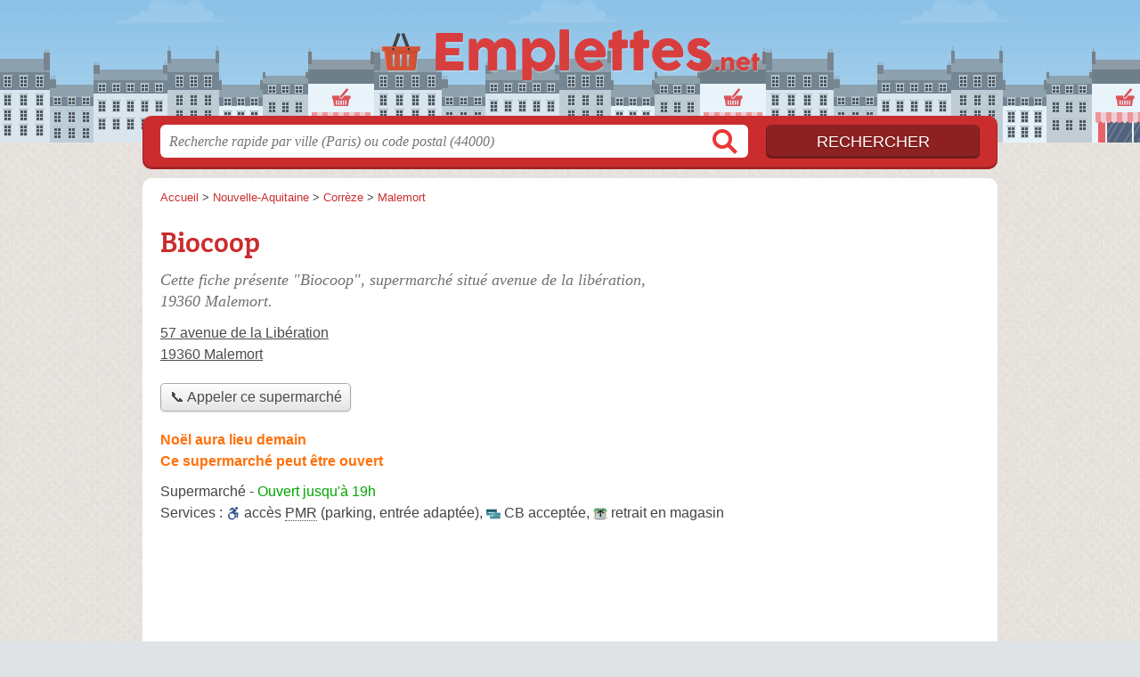

--- FILE ---
content_type: text/html; charset=utf-8
request_url: https://www.google.com/recaptcha/api2/aframe
body_size: 271
content:
<!DOCTYPE HTML><html><head><meta http-equiv="content-type" content="text/html; charset=UTF-8"></head><body><script nonce="BV4QL532PVZVfBTfFyX-4A">/** Anti-fraud and anti-abuse applications only. See google.com/recaptcha */ try{var clients={'sodar':'https://pagead2.googlesyndication.com/pagead/sodar?'};window.addEventListener("message",function(a){try{if(a.source===window.parent){var b=JSON.parse(a.data);var c=clients[b['id']];if(c){var d=document.createElement('img');d.src=c+b['params']+'&rc='+(localStorage.getItem("rc::a")?sessionStorage.getItem("rc::b"):"");window.document.body.appendChild(d);sessionStorage.setItem("rc::e",parseInt(sessionStorage.getItem("rc::e")||0)+1);localStorage.setItem("rc::h",'1765036375598');}}}catch(b){}});window.parent.postMessage("_grecaptcha_ready", "*");}catch(b){}</script></body></html>

--- FILE ---
content_type: text/css
request_url: https://emplettes.net/build/assets/main-DLjqgPru.css
body_size: 383
content:
@font-face{font-family:bree_serifregular;font-style:normal;font-weight:400;font-display:auto;src:local("Bree Serif Regular"),url(/build/assets/breeserif-regular-webfont-DYs39vFH.woff2) format("woff2"),url(/build/assets/breeserif-regular-webfont-MGFRbdtB.woff) format("woff"),url(/build/assets/breeserif-regular-webfont-BonCSZlz.ttf) format("truetype");unicode-range:U+000-5FF}html,body{background-image:none;color:#444}@media screen and (min-width: 960px){html,body{background:url(/build/assets/bg-BonGArmf.png) center top repeat}}h1,h2,h3,h4{font-family:bree_serifregular,sans-serif}h2,h3{color:#8d2121}p.intro{color:#717171}#s input.text{color:#949494}a,h1{color:#cb2d2e}#s .c,.pagination a,.tButton,.op_oo,a.mapBtn:hover{background:#cb2d2e}a.mapBtn{border-color:#cb2d2e}#s input.submit{background:#8d2121;color:#fff}#h,.openings div,.op_l{background-color:#cb2d2e}html,body{background-color:#e0e3e6}.section{border-color:#eae9df}.pagination span{background:#eae9df}table th,.openings{background:#d4d2de80}.tButton a{color:#fff}abbr{text-decoration:none;border-bottom:1px dotted #4B4B4B;cursor:help}abbr.defined{border-bottom:none;cursor:default}abbr.defined[title]:after{content:" (" attr(title) ")"}.speciality{font-weight:700;color:#555}#h .c a.logo{background-position:0 -296px;background-size:100%;margin-top:-90px}@media screen and (max-width: 540px){#h .c a.logo{background-size:180px auto;background-position:0px -126px;width:180px;margin-left:-91px;margin-top:-22px}}


--- FILE ---
content_type: text/plain
request_url: https://www.google-analytics.com/j/collect?v=1&_v=j102&a=1101619900&t=pageview&_s=1&dl=https%3A%2F%2Femplettes.net%2F19%2Fmalemort%2Fbiocoop-14tb&ul=en-us%40posix&dt=Biocoop%20-%20Supermarch%C3%A9%20Malemort%20(19360)&sr=1280x720&vp=1280x720&_u=IEBAAEABAAAAACAAI~&jid=751805358&gjid=1529286764&cid=730648863.1765036374&tid=UA-51912229-37&_gid=876693345.1765036374&_r=1&_slc=1&z=1910995103
body_size: -450
content:
2,cG-W65BFRDV7F